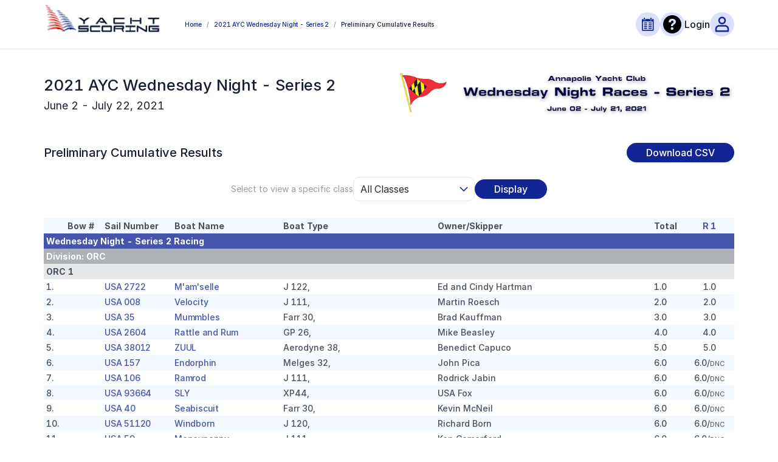

--- FILE ---
content_type: text/javascript
request_url: https://yachtscoring.com/static/js/6333.489ee8f1.chunk.js
body_size: 15315
content:
"use strict";(self.webpackChunkyachtscoring_frontend=self.webpackChunkyachtscoring_frontend||[]).push([[6333],{729:function(e,t,n){n.d(t,{Z:function(){return p}});var r=n(29439),s=n(4966),i=n(39273),a=n(43350),l=n(21245),o=n(70816),c=n.n(o),d=n(47313),u=n(33646),v=n(63830),m=n(63511),x=n(23624),h=n(46417);var f=function(){return(0,h.jsx)("thead",{children:(0,h.jsxs)("tr",{className:"whitespace-nowrap",children:[(0,h.jsx)("td",{children:"Racing Circle"}),(0,h.jsx)("td",{children:"Day"}),(0,h.jsx)("td",{children:"Dock Time"}),(0,h.jsx)("td",{children:"Protest Time Limit"})]})})};var p=function(){var e,t=(0,u.x)(),n=(0,v.UO)().eventId,o=(0,l.Z)(m.Z),p=(0,r.Z)(o,3),j=p[0],b=p[2];return(0,d.useEffect)((function(){j(Number(n),{raceDay:(0,a.ZP)(c()(),!0)})}),[n]),null!==b&&void 0!==b&&null!==(e=b.dockings)&&void 0!==e&&e.length?(0,h.jsxs)("div",{className:"mb-4",children:[(0,h.jsxs)("div",{className:"title text-error-error",children:["Docking Times for"," ",(0,i.Z)({date:c()(),format:x.N0})]}),(0,h.jsx)("div",{className:"w-full overflow-x-auto",children:(0,h.jsxs)(s.ZP,{className:"w-full border-collapse",color:"secondary",children:[(0,h.jsx)(f,{}),(0,h.jsx)("tbody",{children:b.dockings.map((function(e){return(0,h.jsxs)("tr",{children:[(0,h.jsx)("td",{children:e.raceCircle}),(0,h.jsx)("td",{children:(0,i.Z)(e.raceDay)}),(0,h.jsx)("td",{children:e.dockTime}),(0,h.jsx)("td",{children:(0,i.Z)({date:c()(e.dockTime,"hh:mm").add(e.timeLimit,"minutes"),format:x.oZ})})]},t.getKey(e))}))})]})})]}):null}},27414:function(e,t,n){n.d(t,{y:function(){return u}});var r=n(29439),s=n(21245),i=n(70816),a=n.n(i),l=n(47313),o=n(68181),c=n(31694),d=n(46417),u=function(e){var t=e.eventId,n=(0,s.Z)(o.Z),i=(0,r.Z)(n,3),u=i[0],v=i[2];return(0,l.useEffect)((function(){u(t,{size:99999,sort:"protestNumber.asc,isClosed.desc,hearingTime.asc"})}),[]),(0,d.jsx)(c.V,{protestsData:v,retrievalTime:a()()})}},31694:function(e,t,n){n.d(t,{V:function(){return c}});var r=n(4966),s=n(39273),i=n(87422),a=(n(47313),n(33646)),l=n(23624),o=n(46417),c=function(e){var t=e.protestsData,n=e.retrievalTime,c=(0,a.x)();return(0,o.jsxs)("div",{className:"mt-8",children:[(0,o.jsxs)("div",{className:"title text-error-error",children:["Protest Filing Report as of"," ",(0,s.Z)({date:n,time:!0,timezone:l.Fe})]}),(0,o.jsx)("div",{className:"mt-2 flex flex-col gap-8",children:(0,o.jsx)("div",{className:"w-full overflow-x-auto",children:(0,o.jsxs)(r.ZP,{className:"w-full border-collapse [&_.separator:last-child]:hidden",color:"secondary",border:!0,children:[(0,o.jsx)("thead",{children:(0,o.jsxs)("tr",{children:[(0,o.jsx)("td",{children:"No."}),(0,o.jsx)("td",{children:"Race #"}),(0,o.jsx)("td",{children:"Protesting"}),(0,o.jsx)("td",{}),(0,o.jsx)("td",{children:"Protested"}),(0,o.jsx)("td",{children:"Protest Reason"}),(0,o.jsxs)("td",{children:["Hearing/Arbitration",(0,o.jsx)("br",{}),"Time"]}),(0,o.jsx)("td",{children:"Status"}),(0,o.jsx)("td",{children:"Jury Decision"})]})}),(0,o.jsx)("tbody",{children:null===t||void 0===t?void 0:t.rows.map((function(e){var t,n,r,a;return(0,o.jsxs)("tr",{children:[(0,o.jsx)("td",{className:"font-bold",children:!!e.protestNumber&&"".concat(e.protestNumber,".")}),(0,o.jsx)("td",{children:e.raceNumber}),(0,o.jsx)("td",{children:e.protestingBoatId?(0,o.jsxs)(o.Fragment,{children:[null===(t=e.protesting)||void 0===t?void 0:t.name," (",(0,i.Z)([null===(n=e.protesting)||void 0===n?void 0:n.sailPrefix,null===(r=e.protesting)||void 0===r?void 0:r.sailNumber]),")"]}):e.protestingPartyType}),(0,o.jsx)("td",{className:"font-bold",children:"VS"}),(0,o.jsx)("td",{children:null===(a=e.protested)||void 0===a?void 0:a.map((function(e,t){var n,r,s;return(0,o.jsxs)("div",{children:[t>0&&(0,o.jsx)("hr",{className:"my-1"}),e.eventBoat?(0,o.jsxs)(o.Fragment,{children:[null===(n=e.eventBoat)||void 0===n?void 0:n.name," (",(0,i.Z)([null===(r=e.eventBoat)||void 0===r?void 0:r.sailPrefix,null===(s=e.eventBoat)||void 0===s?void 0:s.sailNumber]),")"]}):e.protestedPartyType]},c.getKey(e))}))}),(0,o.jsx)("td",{children:e.protestDescription}),(0,o.jsx)("td",{children:(0,s.Z)({date:e.hearingTime,format:l.Wy})}),e.isClosed?(0,o.jsx)("td",{className:"text-tag-1",children:"Closed"}):(0,o.jsx)("td",{className:"text-error-error",children:e.status||"Open"}),(0,o.jsx)("td",{children:e.decision})]},e.id)}))})]})})})]})}},46333:function(e,t,n){n.r(t),n.d(t,{PublicCumulativeResult:function(){return g}});var r=n(29439),s=n(80472),i=n(44283),a=n(38057),l=n(92649),o=n(51291),c=n(729),d=n(27414),u=n(82488),v=n(21245),m=n(47313),x=n(63830),h=n(88499),f=n(76767),p=n(84861),j=n(87700),b=n(68552),N=n(46417);function g(){var e=(0,x.UO)().eventId,t=(0,x.TH)(),n=new URLSearchParams(t.search).get("mode")||"",g=(0,v.Z)(h.Z,{goTo404:!0,goTo404When400:!0,silent:!0}),y=(0,r.Z)(g,3),Z=y[0],w=y[2],T=void 0===w?{}:w,C=(0,v.Z)(f.Z),I=(0,r.Z)(C,3),S=I[0],k=I[2];return m.useEffect((function(){Z(Number(e)),S(Number(e))}),[e]),(0,N.jsxs)("div",{className:"flex min-h-screen flex-col",children:[(0,N.jsx)(a.Z,{title:"".concat(T.resultStatus," Cumulative Results")}),(0,N.jsx)(i.Z,{noTitle:!0,breadcrumbs:[{label:"Home",to:p.k.ADMINISTRATION},{label:T?T.name:"Loading...",to:(0,u.Z)(p.k.EMENU,{eventId:e})},{label:"".concat(T.resultStatus," Cumulative Results")}],hideViewAsBanner:!0}),(0,N.jsxs)("div",{className:"flex flex-1 flex-col items-center justify-start lg:pt-5",children:[(0,N.jsx)(l.Z,{position:T.logoPosition,logo:T.logo,name:T.name,data:T}),(0,N.jsxs)("div",{className:"mb-4 w-full max-w-ys px-2 lg:px-10",children:["overall"===n?(0,N.jsx)(b.H,{isPublic:!0,event:T,eventConfig:k}):(0,N.jsx)(j.R,{isPublic:!0,event:T,eventConfig:k}),(0,N.jsx)(c.Z,{}),(0,N.jsx)(d.y,{eventId:Number(e)})]})]}),(0,N.jsx)(o.Z,{eventId:e,usePadding:!0}),(0,N.jsx)(s.Z,{})]})}},68552:function(e,t,n){n.d(t,{H:function(){return J}});var r=n(29439),s=n(76063),i=n(72652),a=n(26331),l=n(24708),o=n(61811),c=n(35025),d=n(87422),u=n(73499),v=n(82488),m=n(80188),x=n(21245),h=n(16031),f=n.n(h),p=n(47313),j=n(63830),b=n(74165),N=n(15861),g=n(14630),y=n(76699);function Z(){return(Z=(0,N.Z)((0,b.Z)().mark((function e(t,n,r){var s;return(0,b.Z)().wrap((function(e){for(;;)switch(e.prev=e.next){case 0:return e.next=2,g.Z.get("".concat(y.T5,"/public/event/").concat(n,"/overall-cumulative"),{signal:t,params:r});case 2:return s=e.sent,e.abrupt("return",s.data);case 4:case"end":return e.stop()}}),e)})))).apply(this,arguments)}var w=function(e,t,n){return Z.apply(this,arguments)},T=n(63277),C=n(84861),I=n(71737),S=n(4966),k=n(29149),A=n(33646),P=n(94120),R=n(7283),E=n(19389),D=n(91616),O=n(37388),U=n(54905),_=n(17857),L=n(33471),V=n(14626),B=n(46123),M=n.n(B),Y=n(465),F=n(46417);var H=function(e){var t,n,r,s,i,a=e.boat,l=e.eventData,o=e.i,c=e.races,u=e.throws,m=e.isSubClassTable,x=e.isPublic,h=e.displayYC,f=e.isShowLink,p=void 0===f||f,b=(0,j.UO)().eventId,N=a.scores.some((function(e){return a.cumulativeUpdatedAt<e.raceUpdatedAt})),g=a.ratingUpdatedAt&&a.cumulativeUpdatedAt<a.ratingUpdatedAt,y=N||g,Z="Result may be outdated. ".concat(N?"Race":"Rating"," has been updated after generation of result. Please re-enter finish time to recalculate the results");return(0,F.jsx)(O.Z,{title:y?Z:"",children:(0,F.jsxs)("tr",{className:M()({"!text-error-error":y}),children:[(0,F.jsxs)("td",{children:[o+1,"."]}),(0,F.jsx)("td",{children:null!==(t=a.bowNumber)&&void 0!==t?t:""}),(0,F.jsxs)("td",{children:[(null===l||void 0===l?void 0:l.displayCountryFlags)&&(0,F.jsx)(_.Z,{country:(0,Y.Z)(null===(n=a.owner)||void 0===n?void 0:n.country),className:"mr-2"}),(0,F.jsx)(L.gM,{isShowLink:p,to:(0,v.Z)(x?C.k.BOATDETAIL:C.k.ADMINISTRATION_EDIT_YACHT_ENTRY,{yachtId:a.eventBoatId,eventId:b}),children:(0,d.Z)([a.sailPrefix,a.sailNumber])})]}),(0,F.jsx)("td",{children:(0,F.jsxs)(L.gM,{isShowLink:p,to:(0,v.Z)(x?C.k.BOATDETAIL:C.k.ADMINISTRATION_EDIT_YACHT_ENTRY,{yachtId:a.eventBoatId,eventId:b}),children:[a.name," ",a.isCorinthianTeam?" (Corinthian)":""]})}),(!m||x)&&(0,F.jsxs)("td",{children:[a.design,", "]}),(0,F.jsxs)("td",{children:[(0,d.Z)([null===(r=a.owner)||void 0===r?void 0:r.firstName,null===(s=a.owner)||void 0===s?void 0:s.lastName])," ",(null===l||void 0===l?void 0:l.displayCrewNameReports)&&(0,F.jsx)(U.Z,{items:a.crewNames})]}),(0,F.jsx)("td",{children:a.totalScore.toFixed(1)}),!x&&(0,F.jsx)("td",{children:a.rating}),h&&x&&(0,F.jsx)("td",{children:null===(i=a.owner)||void 0===i?void 0:i.club}),Array.from(Array(c).keys()).map((function(e){return(0,F.jsx)("td",{align:"center",children:(0,F.jsx)(V.Z,{raceNumber:e+1,records:a.scores})},e)})),Array.from(Array(u).keys()).map((function(e){return(0,F.jsx)("td",{children:a["throwOut".concat(e+1)]?"[".concat(a["throwOut".concat(e+1)].toFixed(1),"]"):""},e)}))]},a.eventBoatId)})};var K=function(e){var t,n=e.result,r=e.races,s=e.throws,i=e.heading,a=e.isPublic,l=e.displayYC,o=e.isShowCredits,c=n.eventData,d=(0,A.x)();return(0,F.jsxs)("div",{children:[(0,F.jsx)("div",{className:"heading-3 mb-3 text-center",children:i}),(0,F.jsx)("div",{className:"w-full overflow-x-auto",children:(0,F.jsx)(k.Z,{horizontalStickyColumns:"Boat Name",dynamicContext:!0,contextLabel:"Overall Cumulative Result",storageKey:"overallCumulativeResult",children:(0,F.jsx)(S.ZP,{className:"w-full border-collapse",color:"secondary",border:!0,children:(0,F.jsxs)(F.Fragment,{children:[(0,F.jsx)("thead",{children:(0,F.jsx)(D.Z,{eventData:c,races:r,throws:s,isSubClassTable:!1,isPublic:a,displayYC:l})}),null===n||void 0===n||null===(t=n.data)||void 0===t?void 0:t.map((function(e){return(0,F.jsxs)(p.Fragment,{children:[(0,F.jsx)(P.Z,{circleName:e.circleName,races:r,throws:s,isSubClassTable:!1,isPublic:a,displayYC:l}),e.divisions.map((function(e){return(0,F.jsxs)(p.Fragment,{children:[(0,F.jsx)(E.Z,{divisionName:e.divisionName,races:r,throws:s,isSubClassTable:!1,isPublic:a,displayYC:l}),(0,F.jsx)("tbody",{children:e.boats.map((function(e,t){return(0,F.jsx)(H,{boat:e,eventData:c,i:t,races:r,throws:s,isPublic:a,displayYC:l},d.getKey(e))}))}),o&&(0,F.jsx)("tr",{className:"text-center text-[1rem] font-bold",children:(0,F.jsxs)("td",{colSpan:(0,R.Z)({displayYC:l,isPublic:a,isSubClassTable:!1})+7+r+s,children:["Complete detailed results available at"," ",(0,F.jsx)("span",{className:"text-red-500",children:"www.yachtscoring.com"})]})})]},d.getKey(e))}))]},d.getKey(e))}))]})})})})]})},J=function(e){var t,n,h=e.event,b=e.isPublic,N=void 0!==b&&b,g=e.eventConfig,y=Number(h.id),Z=(0,j.k6)(),S=(0,j.TH)(),k="true"===new URLSearchParams(S.search).get("scrolling")&&N,A=(0,x.Z)(w,{silent:!0}),P=(0,r.Z)(A,3),R=P[0],E=P[1],D=P[2],O=void 0===D?{}:D;(0,p.useEffect)((function(){y&&R(y)}),[h]),(0,p.useEffect)((function(){g&&!g.displayOverallCumulative&&(Z.replace({pathname:(0,v.Z)(N?C.k.EVENT_RESULTS_CUMULATIVE:C.k.ADMINISTRATION_EVENT_RESULTS_CUMULATIVE,{id:y,eventId:y})}),s.ZP.warning("This event does not use Overall Cumulative."))}),[g]);var U=JSON.parse(JSON.stringify(O)),_=(0,p.useMemo)((function(){return(0,o.$)(U)}),[U]),L=p.useState([]),V=(0,r.Z)(L,2),B=V[0],M=V[1],Y=p.useState({}),H=(0,r.Z)(Y,2),J=H[0],z=H[1];return p.useEffect((function(){if(null!==O&&void 0!==O&&O.data){var e=[];z({eventData:O.eventData,data:O.data.map((function(t){return{circleName:t.circleName,divisions:t.divisions.map((function(n){return{divisionName:n.divisionName,boats:n.boats.map((function(r){for(var s,i,a,l,o={bowNumber:null!==(s=r.bowNumber)&&void 0!==s?s:"",sailNumber:r.sailNumber,name:r.name,design:null!==(i=r.design)&&void 0!==i?i:"",skipper:(0,d.Z)([null===(a=r.owner)||void 0===a?void 0:a.firstName,null===(l=r.owner)||void 0===l?void 0:l.lastName]),rating:(0,u.N)(r.rating,r.secondaryRating,n.divisionName,2)},c=function(e){var t=r.scores.find((function(t){return t.raceNumber===e+1}));o["Race ".concat(e+1)]=t&&t.raceValue?"".concat(t.raceValue).concat(t.finishStatus!==T.fF.AOK?"/".concat(t.finishStatus):""):""},v=0;v<_[0];v++)c(v);for(var m=0;m<_[1];m++){var x;o["TO ".concat(m+1)]=null!==(x=r["throwOut".concat(m+1)])&&void 0!==x?x:""}return e.push(f().merge({circle:t.circleName,division:n.divisionName},o,f().pick(r,["totalScore"]))),f().merge(f().pick(r,["throwouts","cumulativeId","eventBoatId","sailPrefix","length","isRatingApproved","isCorinthianTeam","secondaryRating","crewNames","scores","owner","totalScore","cumulativeUpdatedAt","ratingUpdatedAt"]),o)}))}}))}}))}),M(e)}}),[null===O||void 0===O?void 0:O.data,N]),p.useEffect((function(){null!==O&&void 0!==O&&O.data&&k&&setTimeout((function(){return(0,m.J)(1)}),500)}),[null===O||void 0===O?void 0:O.data]),(0,F.jsxs)("div",{className:"mb-4",children:[(0,F.jsxs)("div",{className:"flex w-full flex-col items-center justify-between gap-y-4 md:flex-row",children:[(0,F.jsxs)("div",{className:"heading-3",children:[h.resultStatus," Cumulative Overall Results"]}),(0,F.jsxs)("div",{className:"flex flex-row gap-x-1",children:[(0,F.jsx)(a.Z,{to:(0,v.Z)(N?C.k.EVENT_RESULTS_CUMULATIVE:C.k.ADMINISTRATION_EVENT_RESULTS_CUMULATIVE,{id:y,eventId:y}),color:"light",className:"w-full md:w-auto",children:"Switch to Class Cumulative Result"}),B.length>0&&(0,F.jsx)(a.Z,{onClick:function(){return(0,c.r)(B,"".concat(null===h||void 0===h?void 0:h.name,"_cumulative_results"))},className:"w-full md:w-auto",children:"Download CSV"})]})]}),(0,F.jsx)("div",{className:"mt-4 flex flex-col items-center justify-start bg-secondary-background",children:(0,F.jsx)("div",{className:"flex max-w-ys items-baseline justify-between px-10 py-4",children:(0,F.jsx)("span",{className:"body mr-5 text-primary-black",children:"Note: One Design are not supported in Overall Cumulative Results. Overall cumulative results will collect all Overall Rank of the participating boats and rank based on the total score. Please note: If different classes have a different number of races, the total scores may not be directly comparable and could lead to inaccurate overall rankings."})})}),(0,F.jsxs)(i.Z,{spinning:E,children:[(0,F.jsxs)("div",{className:"mt-4 flex flex-col gap-8",children:[(0,F.jsx)(K,{result:J,races:_[0],throws:_[1],isPublic:N,displayYC:null===g||void 0===g?void 0:g.displayYC}),(null===O||void 0===O||null===(t=O.eventData)||void 0===t?void 0:t.notes)&&(0,F.jsx)(I.Z,{notes:null===O||void 0===O||null===(n=O.eventData)||void 0===n?void 0:n.notes})]}),(0,F.jsx)(l.Z,{})]})]})}},63511:function(e,t,n){var r=n(74165),s=n(15861),i=n(43350),a=n(14630),l=n(70816),o=n.n(l),c=n(76699);function d(){return d=(0,s.Z)((0,r.Z)().mark((function e(t,n){var s,l,d=arguments;return(0,r.Z)().wrap((function(e){for(;;)switch(e.prev=e.next){case 0:return s=d.length>2&&void 0!==d[2]?d[2]:{raceDay:(0,i.ZP)(o()(),!0)},e.next=3,a.Z.get("".concat(c.T5,"/public/event/").concat(n,"/rc-dockings"),{signal:t,params:s});case 3:return l=e.sent,e.abrupt("return",l.data);case 5:case"end":return e.stop()}}),e)}))),d.apply(this,arguments)}t.Z=function(e,t){return d.apply(this,arguments)}},68181:function(e,t,n){var r=n(74165),s=n(15861),i=n(14630),a=n(76699);function l(){return(l=(0,s.Z)((0,r.Z)().mark((function e(t,n,s){var l;return(0,r.Z)().wrap((function(e){for(;;)switch(e.prev=e.next){case 0:return e.next=2,i.Z.get("".concat(a.T5,"/public/event/").concat(n,"/protests"),{signal:t,params:s});case 2:return l=e.sent,e.abrupt("return",l.data);case 4:case"end":return e.stop()}}),e)})))).apply(this,arguments)}t.Z=function(e,t,n){return l.apply(this,arguments)}}}]);

--- FILE ---
content_type: text/javascript
request_url: https://yachtscoring.com/static/js/7700.467fe42f.chunk.js
body_size: 20091
content:
"use strict";(self.webpackChunkyachtscoring_frontend=self.webpackChunkyachtscoring_frontend||[]).push([[7700],{17857:function(e,s,i){var a=i(29439),t=i(39629),r=i(46123),n=i.n(r),l=i(47313),c=i(46417);s.Z=function(e){var s=e.country,i=e.className,r=(0,l.useState)(!1),o=(0,a.Z)(r,2),d=o[0],u=o[1];return(0,l.useEffect)((function(){u(!1)}),[s]),(0,c.jsx)(c.Fragment,{children:!d&&s&&(0,c.jsx)(t.Z,{preview:!1,src:"/images/flag-svg/".concat(null===s||void 0===s?void 0:s.toLowerCase(),".svg"),height:18,width:24,alt:s,wrapperClassName:n()("flag-icon",i),className:"border-1 mt-[3px] border border-solid border-secondary-gray",onError:function(){return u(!0)}})})}},82575:function(e,s,i){var a=i(37388),t=(i(47313),i(46417));s.Z=function(e){var s=e.children;return(0,t.jsx)(a.Z,{title:(0,t.jsxs)("div",{children:[(0,t.jsx)("b",{children:"BFD"})," - Disqualified (under rule 30.4)",(0,t.jsx)("br",{}),(0,t.jsx)("b",{children:"UFD"})," - Disqualified (under rule 30.3)",(0,t.jsx)("br",{}),(0,t.jsx)("b",{children:"DNC"})," - Did Not Compete",(0,t.jsx)("br",{}),(0,t.jsx)("b",{children:"DNE"})," - Disqualified (Not Excludable)",(0,t.jsx)("br",{}),(0,t.jsx)("b",{children:"DNF"})," - Did Not Finish",(0,t.jsx)("br",{}),(0,t.jsx)("b",{children:"DNS"})," - Did Not Start",(0,t.jsx)("br",{}),(0,t.jsx)("b",{children:"DSQ"})," - Disqualified",(0,t.jsx)("br",{}),(0,t.jsx)("b",{children:"NSC"})," - NotSailed Course",(0,t.jsx)("br",{}),(0,t.jsx)("b",{children:"OCS"})," - On The Course Side",(0,t.jsx)("br",{}),(0,t.jsx)("b",{children:"RET"})," - Retired",(0,t.jsx)("br",{}),(0,t.jsx)("b",{children:"RDG"})," - Redress Given",(0,t.jsx)("br",{}),(0,t.jsx)("b",{children:"SCP"})," - Scoring Penalty",(0,t.jsx)("br",{}),(0,t.jsx)("b",{children:"ZFP"})," - Z Flag Penalty (20%)"]}),children:s})}},14626:function(e,s,i){var a=i(46123),t=i.n(a),r=(i(47313),i(63277)),n=i(82575),l=i(46417);s.Z=function(e){var s=e.raceNumber,i=e.records,a=(void 0===i?[]:i).find((function(e){return String(e.raceNumber)===String(s)}));return a?null==a.raceValue?null:a.finishStatus&&a.finishStatus!==r.fF.AOK?(0,l.jsxs)(n.Z,{children:[a.raceValue.toFixed(1),"/",(0,l.jsx)("span",{className:t()("body-small",{"text-error-error":a.finishStatus===r.fF.Protest}),children:a.finishStatus})]}):(0,l.jsx)(l.Fragment,{children:a.raceValue.toFixed(1)}):null}},87700:function(e,s,i){i.d(s,{R:function(){return L}});var a=i(29439),t=i(72652),r=i(11930),n=i(26331),l=i(54476),c=i(24708),o=i(61811),d=i(35025),u=i(87422),v=i(73499),m=i(82488),h=i(80188),b=i(21245),f=i(16031),x=i.n(f),p=i(47313),j=i(63830),N=i(33517),C=i(13490),y=i(63277),w=i(84861),g=i(4966),S=i(29149),Z=i(33646),T=i(91692),D=i(94120),A=i(7283),P=i(46417);var I=function(e){var s=e.className,i=e.races,a=e.throws,t=e.isSubClassTable,r=e.isPublic,n=e.displayYC;return(0,P.jsx)("thead",{children:(0,P.jsx)("tr",{className:"[&>td]:!py-1",children:(0,P.jsx)("td",{className:"bg-secondary-contour",colSpan:(0,A.Z)({displayYC:n,isPublic:r,isSubClassTable:t})+7+i+a,children:s})})})},O=i(19389),R=i(91616),k=function(e){var s=e.division,i=e.races,a=e.throws,t=e.eventData,r=e.isSubClassTable,n=e.isPublic,l=e.displayYC,c=(0,Z.x)();return s.classes.map((function(e){var s;return null===(s=e.subClasses)||void 0===s?void 0:s.map((function(s){return(0,P.jsxs)(p.Fragment,{children:[(0,P.jsx)(I,{className:"".concat(e.className," - ").concat(s.subClass),races:i,throws:a,isSubClassTable:r,isPublic:n,displayYC:l}),(0,P.jsx)("tbody",{children:s.boats.map((function(e,s){return(0,P.jsx)(T.Z,{isSubClassTable:r,eventData:t,boat:e,i:s,races:i,throws:a,isPublic:n,displayYC:l},c.getKey(e))}))})]},c.getKey(s))}))}))},E=function(e){var s=e.division,i=e.races,a=e.throws,t=e.eventData,r=e.isPublic,n=e.displayYC,l=e.isShowCredits,c=(0,Z.x)();return s.classes.map((function(e){return(0,P.jsxs)(p.Fragment,{children:[(0,P.jsx)(I,{className:e.className,races:i,throws:a,isPublic:r,displayYC:n}),(0,P.jsx)("tbody",{children:e.boats.map((function(e,s){return(0,P.jsx)(T.Z,{boat:e,eventData:t,i:s,races:i,throws:a,isPublic:r,displayYC:n},c.getKey(e))}))}),l&&(0,P.jsx)("tr",{className:"text-center text-[1rem] font-bold",children:(0,P.jsxs)("td",{colSpan:(0,A.Z)({displayYC:n,isPublic:r,isSubClassTable:!1})+7+i+a,children:["Complete detailed results available at"," ",(0,P.jsx)("span",{className:"text-red-500",children:"www.yachtscoring.com"})]})})]},c.getKey(e))}))};var Y=function(e){var s,i=e.result,a=e.races,t=e.throws,r=e.heading,n=e.isSubClassTable,l=e.isPublic,c=e.displayYC,o=e.isShowCredits,d=i.eventData,u=(0,Z.x)();return(0,P.jsxs)("div",{children:[(0,P.jsx)("div",{className:"heading-3 mb-3 text-center",children:r}),(0,P.jsx)("div",{className:"w-full overflow-x-auto",children:(0,P.jsx)(S.Z,{horizontalStickyColumns:"Boat Name",dynamicContext:!0,contextLabel:"Cumulative Result",storageKey:"cumulativeResult",children:(0,P.jsx)(g.ZP,{className:"w-full border-collapse",color:"secondary",border:!0,children:(0,P.jsxs)(P.Fragment,{children:[(0,P.jsx)("thead",{children:(0,P.jsx)(R.Z,{eventData:d,races:a,throws:t,isSubClassTable:n,isPublic:l,displayYC:c})}),null===i||void 0===i||null===(s=i.data)||void 0===s?void 0:s.map((function(e){return(0,P.jsxs)(p.Fragment,{children:[(0,P.jsx)(D.Z,{circleName:e.circleName,races:a,throws:t,isSubClassTable:n,isPublic:l,displayYC:c}),e.divisions.map((function(e){return(0,P.jsxs)(p.Fragment,{children:[(0,P.jsx)(O.Z,{divisionName:e.divisionName,races:a,throws:t,isSubClassTable:n,isPublic:l,displayYC:c}),n?(0,P.jsx)(k,{isSubClassTable:n,division:e,races:a,throws:t,eventData:d,isPublic:l,displayYC:c}):(0,P.jsx)(E,{division:e,races:a,throws:t,eventData:d,isPublic:l,displayYC:c,isShowCredits:o})]},u.getKey(e))}))]},u.getKey(e))}))]})})})})]})},F=i(71737),L=function(e){var s,i,f,g,S=e.event,Z=e.isPublic,T=void 0!==Z&&Z,D=e.eventConfig,A=e.isMultiDisplay,I=Number(S.id),O=(0,r.cI)(),R=(0,a.Z)(O,1)[0],k=(0,r.qo)("splitClassName",R),E=(0,j.TH)(),L=new URLSearchParams(E.search),U=L.get("circleName")||"",_="true"===L.get("scrolling")&&T,M=(0,p.useState)(""),V=(0,a.Z)(M,2),B=V[0],K=V[1],J=(0,b.Z)(N.Z,{silent:!0}),q=(0,a.Z)(J,3),H=q[0],$=q[1],G=q[2],z=void 0===G?{}:G,Q=(0,b.Z)(C.Z,{silent:!0}),W=(0,a.Z)(Q,3),X=W[0],ee=W[2],se=(0,b.Z)(N.Z,{silent:!0}),ie=(0,a.Z)(se,3),ae=ie[0],te=ie[1],re=ie[2],ne=void 0===re?{}:re;(0,p.useEffect)((function(){I&&(H(I,{filterClass:B||null,filterCircle:U||void 0}),null!==D&&void 0!==D&&D.displaySubClasses&&ae(I,{requireSubclass:!0,filterCircle:U||void 0}),T&&X({eventId:I}))}),[S,B]);var le=JSON.parse(JSON.stringify(z)),ce=JSON.parse(JSON.stringify(ne)),oe=(0,p.useMemo)((function(){return(0,o.$)(le)}),[le]),de=(0,p.useMemo)((function(){return(0,o.$)(ce)}),[ce]),ue=p.useState([]),ve=(0,a.Z)(ue,2),me=ve[0],he=ve[1],be=p.useState({}),fe=(0,a.Z)(be,2),xe=fe[0],pe=fe[1],je=p.useState({}),Ne=(0,a.Z)(je,2),Ce=Ne[0],ye=Ne[1];p.useEffect((function(){if(null!==z&&void 0!==z&&z.data){var e=[],s={eventData:z.eventData,data:[]};pe({eventData:z.eventData,data:z.data.map((function(i){return{circleName:i.circleName,divisions:i.divisions.map((function(a){return{divisionName:a.divisionName,classes:a.classes.map((function(t){return{class:t.class,className:t.className,subClasses:t.subClasses,boatsInClass:t.boatsInClass,boats:t.boats.map((function(r){for(var n,l,c,o,d={bowNumber:null!==(n=r.bowNumber)&&void 0!==n?n:"",sailNumber:r.sailNumber,name:r.name,design:null!==(l=r.design)&&void 0!==l?l:"",skipper:(0,u.Z)([null===(c=r.owner)||void 0===c?void 0:c.firstName,null===(o=r.owner)||void 0===o?void 0:o.lastName]),rating:(0,v.N)(r.rating,r.secondaryRating,a.divisionName,2)},m=function(e){var s=r.records.find((function(s){return s.raceNumber===e+1}));d["Race ".concat(e+1)]=s&&s.raceValue?"".concat(s.raceValue).concat(s.finishStatus!==y.fF.AOK?"/".concat(s.finishStatus):""):""},h=0;h<oe[0];h++)m(h);for(var b=0;b<oe[1];b++){var f;d["TO ".concat(b+1)]=null!==(f=r["throwOut".concat(b+1)])&&void 0!==f?f:""}e.push(x().merge({circle:i.circleName,division:a.divisionName,className:t.className},d,x().pick(r,["raceTotal"])));var p=x().merge(x().pick(r,["throwOut1","throwOut2","throwOut3","throwOut4","throwOut5","throwOut6","throwOut7","cumulativeId","eventBoatId","sailPrefix","length","isRatingApproved","isCorinthianTeam","secondaryRating","crewNames","records","owner","raceTotal","cumulativeUpdatedAt","ratingUpdatedAt"]),d);if(z.eventData.displayCorinthian&&r.isCorinthianTeam){var j=s.data.find((function(e){return e.circleName===i.circleName}));j||(j={circleName:i.circleName,divisions:[]},s.data.push(j));var N=j.divisions.find((function(e){return e.divisionName===a.divisionName}));N||(N={divisionName:a.divisionName,classes:[]},j.divisions.push(N));var C=N.classes.find((function(e){return e.className===t.className}));C||(C=x().merge(x().omit(t,["boats"]),{boats:[]}),N.classes.push(C)),C.boats.push(x().merge(x().omit(p,["name"]),{name:r.name}))}return p}))}}))}}))}}))}),ye(s),he(e)}}),[null===z||void 0===z?void 0:z.data,A,T]);var we=JSON.parse(JSON.stringify(Ce)),ge=(0,p.useMemo)((function(){return(0,o.$)(we)}),[we]);return p.useEffect((function(){null!==z&&void 0!==z&&z.data&&_&&setTimeout((function(){return(0,h.J)(1)}),500)}),[null===z||void 0===z?void 0:z.data]),(0,P.jsxs)("div",{className:"mb-4",children:[!A&&(0,P.jsxs)("div",{className:"flex w-full flex-col items-center justify-between gap-y-4 md:flex-row",children:[(0,P.jsxs)("div",{className:"heading-3",children:[S.resultStatus," Cumulative Results"]}),(0,P.jsxs)("div",{className:"flex flex-row gap-x-1",children:[(null===D||void 0===D?void 0:D.displayOverallCumulative)&&(0,P.jsx)(n.Z,{to:"".concat((0,m.Z)(T?w.k.EVENT_RESULTS_CUMULATIVE:w.k.ADMINISTRATION_EVENT_RESULTS_CUMULATIVE,{id:I,eventId:I}),"?mode=overall"),color:"light",className:"w-full md:w-auto",children:"Switch to Overall Cumulative Result"}),me.length>0&&(0,P.jsx)(n.Z,{onClick:function(){return(0,d.r)(me,"".concat(null===S||void 0===S?void 0:S.name,"_cumulative_results"))},className:"w-full md:w-auto",children:"Download CSV"})]})]}),T&&!A&&(0,P.jsx)(r.ZP,{form:R,initialValues:{splitClassName:B},children:(0,P.jsxs)("div",{className:"hidden-on-print justify-none md:wrap-none mt-6 flex flex-wrap items-center gap-4 md:justify-center",children:[(0,P.jsx)("label",{className:"text-secondary-gray",children:"Select to view a specific class"}),(0,P.jsx)("div",{className:"min-w-[200px]",children:(0,P.jsxs)(l.Z,{name:"splitClassName",className:"!mb-0 ",width:"100%",children:[(0,P.jsx)(l.Z.Option,{value:"",children:"All Classes"}),null===ee||void 0===ee?void 0:ee.classes.map((function(e,s){return(0,P.jsx)(l.Z.Option,{value:e,children:e},s)}))]})}),(0,P.jsx)(n.Z,{className:"min-w-[100px]",onClick:function(){return K(k)},children:"Display"})]})}),(0,P.jsxs)(t.Z,{spinning:$||te,children:[(0,P.jsxs)("div",{className:"mt-4 flex flex-col gap-8",children:[(0,P.jsx)(Y,{result:xe,races:oe[0],throws:oe[1],isPublic:T,displayYC:null===D||void 0===D?void 0:D.displayYC,isMultiDisplay:A,isShowCredits:_&&!A}),(null===z||void 0===z||null===(s=z.eventData)||void 0===s?void 0:s.notes)&&(0,P.jsx)(F.Z,{notes:null===z||void 0===z||null===(i=z.eventData)||void 0===i?void 0:i.notes}),(null===z||void 0===z||null===(f=z.eventData)||void 0===f?void 0:f.displayCorinthian)&&!A&&(0,P.jsx)(Y,{heading:"Corinthian Teams - ".concat(S.resultStatus," Cumulative Results"),result:Ce,races:ge[0],throws:ge[1],isPublic:T,displayYC:null===D||void 0===D?void 0:D.displayYC,corinthian:!0}),(null===z||void 0===z||null===(g=z.eventData)||void 0===g?void 0:g.displaySubClasses)&&!A&&(0,P.jsx)(Y,{heading:"Sub-Class Scoring - ".concat(S.resultStatus," Cumulative Results"),result:ne,races:de[0],throws:de[1],isSubClassTable:!0,isPublic:T,displayYC:null===D||void 0===D?void 0:D.displayYC})]}),(0,P.jsx)(c.Z,{})]})]})}},91692:function(e,s,i){var a=i(37388),t=i(54905),r=i(17857),n=i(33471),l=i(14626),c=i(46123),o=i.n(c),d=i(465),u=i(87422),v=i(82488),m=(i(47313),i(63830)),h=i(84861),b=i(46417);s.Z=function(e){var s,i,c,f,x,p=e.boat,j=e.eventData,N=e.i,C=e.races,y=e.throws,w=e.isSubClassTable,g=e.isPublic,S=e.displayYC,Z=e.isShowLink,T=void 0===Z||Z,D=(0,m.UO)().eventId,A=p.records.some((function(e){return p.cumulativeUpdatedAt<e.raceUpdatedAt})),P=p.ratingUpdatedAt&&p.cumulativeUpdatedAt<p.ratingUpdatedAt,I=A||P,O="Result may be outdated. ".concat(A?"Race":"Rating"," has been updated after generation of result. Please re-enter finish time to recalculate the results");return(0,b.jsx)(a.Z,{title:I?O:"",children:(0,b.jsxs)("tr",{className:o()({"!text-error-error":I}),children:[(0,b.jsxs)("td",{children:[N+1,"."]}),(0,b.jsx)("td",{children:null!==(s=p.bowNumber)&&void 0!==s?s:""}),(0,b.jsxs)("td",{children:[(null===j||void 0===j?void 0:j.displayCountryFlags)&&(0,b.jsx)(r.Z,{country:(0,d.Z)(null===(i=p.owner)||void 0===i?void 0:i.country),className:"mr-2"}),(0,b.jsx)(n.gM,{isShowLink:T,to:(0,v.Z)(g?h.k.BOATDETAIL:h.k.ADMINISTRATION_EDIT_YACHT_ENTRY,{yachtId:p.eventBoatId,eventId:D}),children:(0,u.Z)([p.sailPrefix,p.sailNumber])})]}),(0,b.jsx)("td",{children:(0,b.jsxs)(n.gM,{isShowLink:T,to:(0,v.Z)(g?h.k.BOATDETAIL:h.k.ADMINISTRATION_EDIT_YACHT_ENTRY,{yachtId:p.eventBoatId,eventId:D}),children:[p.name," ",p.isCorinthianTeam?" (Corinthian)":""]})}),(!w||g)&&(0,b.jsxs)("td",{children:[p.design,", "]}),(0,b.jsxs)("td",{children:[(0,u.Z)([null===(c=p.owner)||void 0===c?void 0:c.firstName,null===(f=p.owner)||void 0===f?void 0:f.lastName])," ",(null===j||void 0===j?void 0:j.displayCrewNameReports)&&(0,b.jsx)(t.Z,{items:p.crewNames})]}),(0,b.jsx)("td",{children:p.raceTotal.toFixed(1)}),!g&&(0,b.jsx)("td",{children:p.rating}),S&&g&&(0,b.jsx)("td",{children:null===(x=p.owner)||void 0===x?void 0:x.club}),Array.from(Array(C).keys()).map((function(e){return(0,b.jsx)("td",{align:"center",children:(0,b.jsx)(l.Z,{raceNumber:e+1,records:p.records})},e)})),Array.from(Array(y).keys()).map((function(e){return(0,b.jsx)("td",{children:p["throwOut".concat(e+1)]?"[".concat(p["throwOut".concat(e+1)].toFixed(1),"]"):""},e)}))]},p.eventBoatId)})}},94120:function(e,s,i){i(47313);var a=i(7283),t=i(46417);s.Z=function(e){var s=e.circleName,i=e.races,r=e.throws,n=e.isSubClassTable,l=e.isPublic,c=e.displayYC;return(0,t.jsx)("thead",{children:(0,t.jsx)("tr",{className:"[&>td]:!border-b-0 [&>td]:!py-1",children:(0,t.jsxs)("td",{className:"!border-b-0 bg-primary-dark-blue text-primary-white",colSpan:(0,a.Z)({displayYC:c,isPublic:l,isSubClassTable:n})+7+i+r,children:[s," Racing"]})})})}},19389:function(e,s,i){i(47313);var a=i(7283),t=i(46417);s.Z=function(e){var s=e.divisionName,i=e.races,r=e.throws,n=e.isSubClassTable,l=e.isPublic,c=e.displayYC;return(0,t.jsx)("thead",{children:(0,t.jsx)("tr",{className:"[&>td]:!py-1",children:(0,t.jsxs)("td",{className:"bg-secondary-gray text-primary-white",colSpan:(0,a.Z)({displayYC:c,isPublic:l,isSubClassTable:n})+7+i+r,children:["Division: ",s]})})})}},91616:function(e,s,i){var a=i(33471),t=i(82488),r=(i(47313),i(63830)),n=i(84861),l=i(79610),c=i(46417);s.Z=function(e){var s=e.races,i=e.throws,o=e.eventData,d=e.isSubClassTable,u=e.isPublic,v=e.displayYC,m=e.isShowLink,h=void 0===m||m,b=(0,r.UO)(),f=b.eventId,x=b.id;return(0,c.jsxs)("tr",{children:[(0,c.jsx)("td",{}),(0,c.jsx)("td",{children:"Bow #"}),(0,c.jsx)("td",{children:"Sail Number"}),(0,c.jsx)("td",{children:"Boat Name"}),(!d||u)&&(0,c.jsx)("td",{children:"Boat Type"}),(0,c.jsx)("td",{children:null!==o&&void 0!==o&&o.displayCrewNameReports?"Skipper/Crew":"Owner/Skipper"}),(0,c.jsx)("td",{children:"Total"}),!u&&(0,c.jsx)("td",{children:(0,c.jsx)(l.bg,{})}),v&&u&&(0,c.jsx)("td",{children:"Yacht Club"}),Array.from(Array(s).keys()).map((function(e){return(0,c.jsx)("td",{align:"center",children:(0,c.jsxs)(a.gM,{isShowLink:h,className:"table-bold",to:(0,t.Z)(u?n.k.EVENT_RESULTS_DETAIL:n.k.ADMINISTRATION_EVENT_RESULTS_DETAIL,{eventId:x||f,raceNumber:e+1}),children:["R ",e+1]})},e)})),Array.from(Array(i).keys()).map((function(e){return(0,c.jsxs)("td",{children:["T",(0,c.jsx)("br",{}),"O"]},e)}))]})}},71737:function(e,s,i){var a=i(4966),t=(i(47313),i(46417));s.Z=function(e){var s=e.notes;return(0,t.jsxs)(a.ZP,{className:"w-full border-collapse [&_.separator:last-child]:hidden",color:"secondary",border:!0,children:[(0,t.jsx)("thead",{children:(0,t.jsxs)("tr",{className:"whitespace-nowrap",children:[(0,t.jsx)("td",{className:"table-bold",width:"20%",children:"Circle/Course"}),(0,t.jsx)("td",{className:"table-bold",width:"20%",children:"Race Number"}),(0,t.jsx)("td",{className:"table-bold",children:"Race Notes"})]})}),(0,t.jsx)("tbody",{children:0===(null===s||void 0===s?void 0:s.length)?(0,t.jsx)("tr",{children:(0,t.jsx)("td",{colSpan:3,align:"center",children:"No Entry"})}):null===s||void 0===s?void 0:s.map((function(e,s){return(0,t.jsxs)("tr",{children:[(0,t.jsx)("td",{children:e.splitCircle}),(0,t.jsx)("td",{children:e.raceNumber}),(0,t.jsx)("td",{children:e.notes})]},s)}))})]})}},7283:function(e,s){s.Z=function(e){var s=e.displayYC,i=e.isPublic,a=e.isSubClassTable;return i?s?2:1:a?1:2}},61811:function(e,s,i){i.d(s,{$:function(){return r}});var a=i(43280);function t(e){var s=[];return e?(e.forEach((function(e){s.push(e),Object.keys(e).forEach((function(i){Array.isArray(e[i])&&(s=s.concat(t(Array.from(e[i]))),delete e[i])}))})),s):s}function r(e){var s=t(e.data),i=0,r=0;return s.forEach((function(e){i=Math.max(e.raceNumber?e.raceNumber:null,i),r=Math.max(function(e){for(var s=a.ut;s>0;s--)if(e["throwOut".concat(s)])return s;return 0}(e),r)})),[Math.min(a.nW,i),Math.min(a.ut,r)]}},465:function(e,s,i){var a=i(61541);s.Z=function(e){var s;if(e)return 3===e.trim().length?e.trim().toUpperCase():null===(s=a.V8.find((function(s){return s.name.toLowerCase()===e.trim().toLowerCase()})))||void 0===s?void 0:s.code}},80188:function(e,s,i){i.d(s,{J:function(){return n}});var a=0,t=0,r=null;document.body.onscroll=function(){a=document.documentElement.scrollTop||document.body.scrollTop};var n=function e(s){r&&clearTimeout(r),"true"===new URLSearchParams(window.location.search).get("scrolling")&&(0===s&&(s=1),0===t&&(t=document.body.scrollHeight-document.body.clientHeight),1===s?(a+=1)>t?r=setTimeout((function(){return e(2)}),2100):(window.scroll(0,a),r=setTimeout((function(){return e(1)}),40)):(window.scroll(0,0),r=setTimeout((function(){0===a?(a=0,t=0,e(1)):e(2)}),500)))}},33517:function(e,s,i){var a=i(74165),t=i(1413),r=i(15861),n=i(87422),l=i(14630),c=i(76699);function o(){return(o=(0,r.Z)((0,a.Z)().mark((function e(s,i,r){var o,d,u,v,m;return(0,a.Z)().wrap((function(e){for(;;)switch(e.prev=e.next){case 0:return e.next=2,l.Z.get("".concat(c.T5,"/public/event/").concat(i,"/cumulative-result"),{signal:s,params:r});case 2:if(o=e.sent,!r.requireSubclass){e.next=7;break}return d=o.data,u=d.eventData,v=d.data,m={eventData:u,data:v.map((function(e){return(0,t.Z)((0,t.Z)({},e),{},{divisions:e.divisions.map((function(e){return(0,t.Z)((0,t.Z)({},e),{},{classes:e.classes.map((function(e){var s;return(0,t.Z)((0,t.Z)({},e),{},{subClasses:null===(s=e.subClasses)||void 0===s?void 0:s.map((function(e){return(0,t.Z)((0,t.Z)({},e),{},{boats:e.boats.map((function(e){var s,i;return(0,t.Z)((0,t.Z)({},e),{},{skipper:(0,n.Z)([null===(s=e.owner)||void 0===s?void 0:s.firstName,null===(i=e.owner)||void 0===i?void 0:i.lastName])})}))})}))})}))})}))})}))},e.abrupt("return",m);case 7:return e.abrupt("return",o.data);case 8:case"end":return e.stop()}}),e)})))).apply(this,arguments)}s.Z=function(e,s,i){return o.apply(this,arguments)}},13490:function(e,s,i){var a=i(74165),t=i(15861),r=i(55068),n=i(76699);function l(){return(l=(0,t.Z)((0,a.Z)().mark((function e(s,i){var t;return(0,a.Z)().wrap((function(e){for(;;)switch(e.prev=e.next){case 0:return e.next=2,r.Z.get("".concat(n.T5,"/public/event-split/distinct-for-input"),{signal:s,params:i});case 2:return t=e.sent,e.abrupt("return",{circles:t.data.circles.sort((function(e,s){return e.localeCompare(s)})),divisions:t.data.divisions.sort((function(e,s){return e.localeCompare(s)})),classes:t.data.classes.sort((function(e,s){return e.localeCompare(s)}))});case 4:case"end":return e.stop()}}),e)})))).apply(this,arguments)}s.Z=function(e,s){return l.apply(this,arguments)}}}]);

--- FILE ---
content_type: text/javascript
request_url: https://yachtscoring.com/static/js/8776.38305d2f.chunk.js
body_size: 14138
content:
"use strict";(self.webpackChunkyachtscoring_frontend=self.webpackChunkyachtscoring_frontend||[]).push([[8776],{54905:function(e,t,n){var a=n(53961),r=n(78267),s=n(41068),l=n(3930),c=(n(47313),n(43280)),o=n(46417),i=function(e){var t=e.items,n=e.initial;return(0,o.jsx)(a.Z,{className:"cursor-default [&>.ant-dropdown-menu-item]:cursor-default",items:t.slice(n,c.s$).map((function(e,t){return{key:t,label:(0,o.jsxs)("div",{className:"flex min-w-[150px] gap-2",children:[(0,o.jsx)(l.n5,{className:"h-6 w-6 text-primary-dark-blue"}),(0,o.jsx)("div",{children:e})]})}}))})};t.Z=function(e){var t=e.items,n=e.initial,a=void 0===n?0:n,l=e.separator,c=void 0===l?", ":l,d=((null===t||void 0===t?void 0:t.length)||0)-a;return(0,o.jsxs)("div",{className:"flex items-start gap-2",children:[a>0?(0,o.jsx)("div",{children:null===t||void 0===t?void 0:t.slice(0,a).join(c)}):null,(0,o.jsx)(r.Z,{className:"cursor-pointer",overlay:(0,o.jsx)(i,{initial:a,items:t}),trigger:["click"],children:(0,o.jsx)(s.Z,{style:{backgroundColor:"#DBE0FF",color:"#112595"},count:d>0?"+".concat(d):0})})]})}},79610:function(e,t,n){n.d(t,{bg:function(){return N},ZP:function(){return b}});var a=n(37388),r=n(4966),s=n(29149),l=n(3930),c=n(47313),o=n(33646),i=n(46417);var d=function(e){var t=e.circleName,n=e.divisionName,a=e.className,r=e.classId,s=e.eventData;return(0,i.jsxs)("thead",{children:[(0,i.jsx)("tr",{className:"[&>td]:!py-1",children:(0,i.jsxs)("td",{className:"bg-primary-dark-blue text-primary-white",colSpan:null!==s&&void 0!==s&&s.displayFleet?15:14,children:[t," Racing"]})}),(0,i.jsx)("tr",{className:"[&>td]:!py-1",children:(0,i.jsxs)("td",{className:"bg-secondary-gray text-primary-white",colSpan:null!==s&&void 0!==s&&s.displayFleet?15:14,children:[n," Division"]})}),(0,i.jsx)("tr",{className:"[&>td]:!py-1",children:(0,i.jsxs)("td",{className:"bg-secondary-contour",colSpan:null!==s&&void 0!==s&&s.displayFleet?15:14,children:[a,!a&&"Class / Section: ".concat(r||"")]})})]})},u=n(54905),m=n(33471),p=n(46123),f=n.n(p),v=n(82488),x=n(63277),h=n(84861);var j=function(e){var t=e.boat,n=e.index,r=e.eventData,s=t.resultUpdatedAt<t.raceUpdatedAt,l=t.ratingUpdatedAt&&t.resultUpdatedAt<t.ratingUpdatedAt,c=s||l,o="Result may be outdated. ".concat(s?"Race":"Rating"," has been updated after generation of result. Please re-enter finish time to recalculate the results");return(0,i.jsx)(a.Z,{title:c?o:"",children:(0,i.jsxs)("tr",{className:f()({"!text-error-error":c}),children:[(0,i.jsxs)("td",{children:[n+1,"."]}),(0,i.jsx)("td",{children:t.bowNumber}),(0,i.jsx)("td",{children:(0,i.jsx)(m.ZP,{className:"table-normal",to:(0,v.Z)(h.k.ADMINISTRATION_EDIT_YACHT_ENTRY,{yachtId:t.eventBoatId}),children:t.sailNumber})}),(0,i.jsx)("td",{children:(0,i.jsx)(m.ZP,{className:"table-normal",to:(0,v.Z)(h.k.ADMINISTRATION_EDIT_YACHT_ENTRY,{yachtId:t.eventBoatId}),children:t.name})}),(0,i.jsx)("td",{children:t.design}),(0,i.jsx)("td",{children:(0,i.jsxs)("div",{className:"flex gap-2",children:[t.skipper," ",(null===r||void 0===r?void 0:r.displayCrewNameReports)&&(0,i.jsx)(u.Z,{items:t.crewNames})]})}),(0,i.jsx)("td",{children:(0,i.jsx)("span",{className:f()({"text-error-error":t.finishStatus===x.fF.Protest}),children:t.finishStatus})}),(0,i.jsx)("td",{children:t.rating}),(0,i.jsx)("td",{className:"whitespace-nowrap",children:t.finishTime}),(0,i.jsx)("td",{children:t.elapsedTime}),(0,i.jsx)("td",{children:t.correctedTime}),(0,i.jsx)("td",{children:t.placeClass}),(null===r||void 0===r?void 0:r.displayFleet)&&(0,i.jsx)("td",{children:t.placeOverall}),[x.fF.OCS,x.fF.DNS,x.fF.DNC,x.fF.DNF,x.fF.TLE,x.fF.RET,x.fF.NSC].includes(t.finishStatus)?(0,i.jsxs)(i.Fragment,{children:[(0,i.jsx)("td",{}),(0,i.jsx)("td",{})]}):(0,i.jsxs)(i.Fragment,{children:[(0,i.jsx)("td",{children:t.speedActual}),(0,i.jsx)("td",{children:t.speedCorrected})]})]})})};function N(){return(0,i.jsxs)("span",{className:"flex",children:["Rating"," ",(0,i.jsx)(a.Z,{title:"This is the rating used at the time this result is entered. If there is change to the boat rating, or to the race, this will not be automatically updated, and need to be re-entered",children:(0,i.jsx)(l.kI,{className:"ml-2 cursor-help text-error-error"})})]})}var b=function(e){var t,n,a=e.boats,l=e.raceNote,u=e.raceNumber,m=(0,o.x)();return(0,i.jsxs)("div",{className:"w-full",children:[(0,i.jsx)(s.Z,{horizontalStickyColumns:"Boat Name",dynamicContext:!0,contextLabel:"Results Race Details",storageKey:"adminRaceResults",children:(0,i.jsxs)(r.ZP,{className:"w-full border-collapse [&_.separator:last-child]:hidden",color:"secondary",border:!0,children:[(0,i.jsx)("thead",{children:(0,i.jsxs)("tr",{className:"whitespace-nowrap",children:[(0,i.jsx)("td",{className:"table-bold",children:"#"}),(0,i.jsx)("td",{className:"table-bold",children:"Bow"}),(0,i.jsx)("td",{className:"table-bold",children:"Sail Number"}),(0,i.jsx)("td",{className:"table-bold",children:"Boat Name"}),(0,i.jsx)("td",{className:"table-bold",children:"Boat Type"}),(0,i.jsx)("td",{className:"table-bold",children:null!==a&&void 0!==a&&null!==(t=a.eventData)&&void 0!==t&&t.displayCrewNameReports?"Skipper/Crew":"Owner/Skipper"}),(0,i.jsx)("td",{className:"table-bold",children:"Status"}),(0,i.jsx)("td",{className:"table-bold",children:(0,i.jsx)(N,{})}),(0,i.jsx)("td",{className:"table-bold",children:"Finish Time"}),(0,i.jsx)("td",{className:"table-bold",children:"Elapsed Time"}),(0,i.jsx)("td",{className:"table-bold",children:"Corrected Time"}),(0,i.jsx)("td",{className:"table-bold",children:"Class"}),(null===a||void 0===a||null===(n=a.eventData)||void 0===n?void 0:n.displayFleet)&&(0,i.jsx)("td",{className:"table-bold",children:"Fleet"}),(0,i.jsxs)("td",{children:["Actual",(0,i.jsx)("br",{}),"Speed",(0,i.jsx)("br",{}),"Sec/Mi"]}),(0,i.jsxs)("td",{children:["Corr.",(0,i.jsx)("br",{}),"Speed",(0,i.jsx)("br",{}),"Sec/Mi"]})]})}),null===a||void 0===a?void 0:a.data.map((function(e){var t,n,r,s,o,p;return(0,i.jsxs)(c.Fragment,{children:[e.divisions.map((function(t){return t.classes.map((function(n){var r,s;return(0,i.jsxs)(c.Fragment,{children:[(0,i.jsx)(d,{circleName:e.circleName,divisionName:t.divisionName,className:n.className,classId:n.class,eventData:null===a||void 0===a?void 0:a.eventData}),(0,i.jsx)("tbody",{children:null===(r=n.boats)||void 0===r?void 0:r.map((function(e,t){return(0,i.jsx)(j,{boat:e,index:t,eventData:null===a||void 0===a?void 0:a.eventData},m.getKey(e))}))}),(0,i.jsx)("tbody",{className:"separator [&>tr>td]:h-5 [&>tr>td]:py-0",children:(0,i.jsx)("tr",{children:(0,i.jsx)("td",{colSpan:null!==a&&void 0!==a&&null!==(s=a.eventData)&&void 0!==s&&s.displayFleet?15:14})})})]},m.getKey(n))}))})),!(null===l||void 0===l||null===(t=l[e.circleName])||void 0===t||null===(n=t[2])||void 0===n||!n.notes)&&(0,i.jsxs)(i.Fragment,{children:[(0,i.jsx)("tbody",{children:(0,i.jsx)("tr",{className:"team",children:(0,i.jsxs)("td",{colSpan:null!==a&&void 0!==a&&null!==(r=a.eventData)&&void 0!==r&&r.displayFleet?15:14,className:"bg-yellow-200",children:["Race Notes & Remarks:"," ",void 0!==u&&(null===l||void 0===l||null===(s=l[e.circleName])||void 0===s||null===(o=s[u])||void 0===o?void 0:o.notes)]})})}),(0,i.jsx)("tbody",{className:"separator [&>tr>td]:h-5 [&>tr>td]:py-0",children:(0,i.jsx)("tr",{children:(0,i.jsx)("td",{colSpan:null!==a&&void 0!==a&&null!==(p=a.eventData)&&void 0!==p&&p.displayFleet?15:14})})})]})]},m.getKey(e))})).flat()]})}),!(null!==a&&void 0!==a&&a.data.length)&&(0,i.jsx)("div",{className:"table w-full text-center",children:"No Data"})]})}},73499:function(e,t,n){n.d(t,{N:function(){return i}});var a=n(63277),r=n(43174),s=n(87422);function l(e,t){return"string"===typeof e?e:(0,r.uf)(e,t)}function c(e){return e?[a.jD.IRC,a.jD.ORRez,a.jD.JBoatClass].includes(e)?3:[a.jD.HPR,a.jD.ORC,a.jD.ORR,a.jD.Transpac,a.jD.CSA,a.jD.GLMRA,a.jD.ToT].includes(e)?4:1:1}function o(e,t){return 1===t?c(e):2===t?function(e){return e?[a.jD.IRC].includes(e)?3:[a.jD.HPR,a.jD.Transpac,a.jD.CSA,a.jD.GLMRA,a.jD.ToT].includes(e)?4:1:1}(e):c(e)}function i(e,t,n,a){return e?(0,s.Z)([l(e,o(n,a)),!!t&&l(t,4)]," / "):""}},41068:function(e,t,n){n.d(t,{Z:function(){return Z}});var a=n(4942),r=n(71002),s=n(87462),l=n(46123),c=n.n(l),o=n(1293),i=n(47313),d=n(74714),u=n(48138),m=n(20238);function p(e){return-1!==m.Y.indexOf(e)}var f=function(e){var t,n=e.className,r=e.prefixCls,l=e.style,o=e.color,u=e.children,m=e.text,f=e.placement,v=void 0===f?"end":f,x=i.useContext(d.E_),h=x.getPrefixCls,j=x.direction,N=h("ribbon",r),b=p(o),y=c()(N,"".concat(N,"-placement-").concat(v),(t={},(0,a.Z)(t,"".concat(N,"-rtl"),"rtl"===j),(0,a.Z)(t,"".concat(N,"-color-").concat(o),b),t),n),g={},Z={};return o&&!b&&(g.background=o,Z.color=o),i.createElement("div",{className:"".concat(N,"-wrapper")},u,i.createElement("div",{className:y,style:(0,s.Z)((0,s.Z)({},g),l)},i.createElement("span",{className:"".concat(N,"-text")},m),i.createElement("div",{className:"".concat(N,"-corner"),style:Z})))},v=n(29439);function x(e){var t,n=e.prefixCls,a=e.value,r=e.current,s=e.offset,l=void 0===s?0:s;return l&&(t={position:"absolute",top:"".concat(l,"00%"),left:0}),i.createElement("span",{style:t,className:c()("".concat(n,"-only-unit"),{current:r})},a)}function h(e,t,n){for(var a=e,r=0;(a+10)%10!==t;)a+=n,r+=n;return r}function j(e){var t,n,a=e.prefixCls,r=e.count,l=e.value,c=Number(l),o=Math.abs(r),d=i.useState(c),u=(0,v.Z)(d,2),m=u[0],p=u[1],f=i.useState(o),j=(0,v.Z)(f,2),N=j[0],b=j[1],y=function(){p(c),b(o)};if(i.useEffect((function(){var e=setTimeout((function(){y()}),1e3);return function(){clearTimeout(e)}}),[c]),m===c||Number.isNaN(c)||Number.isNaN(m))t=[i.createElement(x,(0,s.Z)({},e,{key:c,current:!0}))],n={transition:"none"};else{t=[];for(var g=c+10,Z=[],C=c;C<=g;C+=1)Z.push(C);var w=Z.findIndex((function(e){return e%10===m}));t=Z.map((function(t,n){var a=t%10;return i.createElement(x,(0,s.Z)({},e,{key:t,value:a,offset:n-w,current:n===w}))})),n={transform:"translateY(".concat(-h(m,c,N<o?1:-1),"00%)")}}return i.createElement("span",{className:"".concat(a,"-only"),style:n,onTransitionEnd:y},t)}var N=function(e,t){var n={};for(var a in e)Object.prototype.hasOwnProperty.call(e,a)&&t.indexOf(a)<0&&(n[a]=e[a]);if(null!=e&&"function"===typeof Object.getOwnPropertySymbols){var r=0;for(a=Object.getOwnPropertySymbols(e);r<a.length;r++)t.indexOf(a[r])<0&&Object.prototype.propertyIsEnumerable.call(e,a[r])&&(n[a[r]]=e[a[r]])}return n},b=function(e){var t=e.prefixCls,n=e.count,a=e.className,r=e.motionClassName,l=e.style,o=e.title,m=e.show,p=e.component,f=void 0===p?"sup":p,v=e.children,x=N(e,["prefixCls","count","className","motionClassName","style","title","show","component","children"]),h=(0,i.useContext(d.E_).getPrefixCls)("scroll-number",t),b=(0,s.Z)((0,s.Z)({},x),{"data-show":m,style:l,className:c()(h,a,r),title:o}),y=n;if(n&&Number(n)%1===0){var g=String(n).split("");y=g.map((function(e,t){return i.createElement(j,{prefixCls:h,count:Number(n),value:e,key:g.length-t})}))}return l&&l.borderColor&&(b.style=(0,s.Z)((0,s.Z)({},l),{boxShadow:"0 0 0 1px ".concat(l.borderColor," inset")})),v?(0,u.Tm)(v,(function(e){return{className:c()("".concat(h,"-custom-component"),null===e||void 0===e?void 0:e.className,r)}})):i.createElement(f,b,y)},y=function(e,t){var n={};for(var a in e)Object.prototype.hasOwnProperty.call(e,a)&&t.indexOf(a)<0&&(n[a]=e[a]);if(null!=e&&"function"===typeof Object.getOwnPropertySymbols){var r=0;for(a=Object.getOwnPropertySymbols(e);r<a.length;r++)t.indexOf(a[r])<0&&Object.prototype.propertyIsEnumerable.call(e,a[r])&&(n[a[r]]=e[a[r]])}return n},g=function(e){var t,n,l=e.prefixCls,m=e.scrollNumberPrefixCls,f=e.children,v=e.status,x=e.text,h=e.color,j=e.count,N=void 0===j?null:j,g=e.overflowCount,Z=void 0===g?99:g,C=e.dot,w=void 0!==C&&C,D=e.size,S=void 0===D?"default":D,R=e.title,E=e.offset,T=e.style,O=e.className,F=e.showZero,k=void 0!==F&&F,I=y(e,["prefixCls","scrollNumberPrefixCls","children","status","text","color","count","overflowCount","dot","size","title","offset","style","className","showZero"]),P=i.useContext(d.E_),A=P.getPrefixCls,_=P.direction,M=A("badge",l),B=N>Z?"".concat(Z,"+"):N,Y=null!==v&&void 0!==v||null!==h&&void 0!==h,z="0"===B||0===B,U=w&&!z,H=U?"":B,K=(0,i.useMemo)((function(){return(null===H||void 0===H||""===H||z&&!k)&&!U}),[H,z,k,U]),L=(0,i.useRef)(N);K||(L.current=N);var G=L.current,J=(0,i.useRef)(H);K||(J.current=H);var $=J.current,q=(0,i.useRef)(U);K||(q.current=U);var Q=(0,i.useMemo)((function(){if(!E)return(0,s.Z)({},T);var e={marginTop:E[1]};return"rtl"===_?e.left=parseInt(E[0],10):e.right=-parseInt(E[0],10),(0,s.Z)((0,s.Z)({},e),T)}),[_,E,T]),V=null!==R&&void 0!==R?R:"string"===typeof G||"number"===typeof G?G:void 0,W=K||!x?null:i.createElement("span",{className:"".concat(M,"-status-text")},x),X=G&&"object"===(0,r.Z)(G)?(0,u.Tm)(G,(function(e){return{style:(0,s.Z)((0,s.Z)({},Q),e.style)}})):void 0,ee=c()((t={},(0,a.Z)(t,"".concat(M,"-status-dot"),Y),(0,a.Z)(t,"".concat(M,"-status-").concat(v),!!v),(0,a.Z)(t,"".concat(M,"-status-").concat(h),p(h)),t)),te={};h&&!p(h)&&(te.background=h);var ne=c()(M,(n={},(0,a.Z)(n,"".concat(M,"-status"),Y),(0,a.Z)(n,"".concat(M,"-not-a-wrapper"),!f),(0,a.Z)(n,"".concat(M,"-rtl"),"rtl"===_),n),O);if(!f&&Y){var ae=Q.color;return i.createElement("span",(0,s.Z)({},I,{className:ne,style:Q}),i.createElement("span",{className:ee,style:te}),x&&i.createElement("span",{style:{color:ae},className:"".concat(M,"-status-text")},x))}return i.createElement("span",(0,s.Z)({},I,{className:ne}),f,i.createElement(o.default,{visible:!K,motionName:"".concat(M,"-zoom"),motionAppear:!1,motionDeadline:1e3},(function(e){var t,n=e.className,r=A("scroll-number",m),l=q.current,o=c()((t={},(0,a.Z)(t,"".concat(M,"-dot"),l),(0,a.Z)(t,"".concat(M,"-count"),!l),(0,a.Z)(t,"".concat(M,"-count-sm"),"small"===S),(0,a.Z)(t,"".concat(M,"-multiple-words"),!l&&$&&$.toString().length>1),(0,a.Z)(t,"".concat(M,"-status-").concat(v),!!v),(0,a.Z)(t,"".concat(M,"-status-").concat(h),p(h)),t)),d=(0,s.Z)({},Q);return h&&!p(h)&&((d=d||{}).background=h),i.createElement(b,{prefixCls:r,show:!K,motionClassName:n,className:o,count:$,title:V,style:d,key:"scrollNumber"},X)})),W)};g.Ribbon=f;var Z=g}}]);